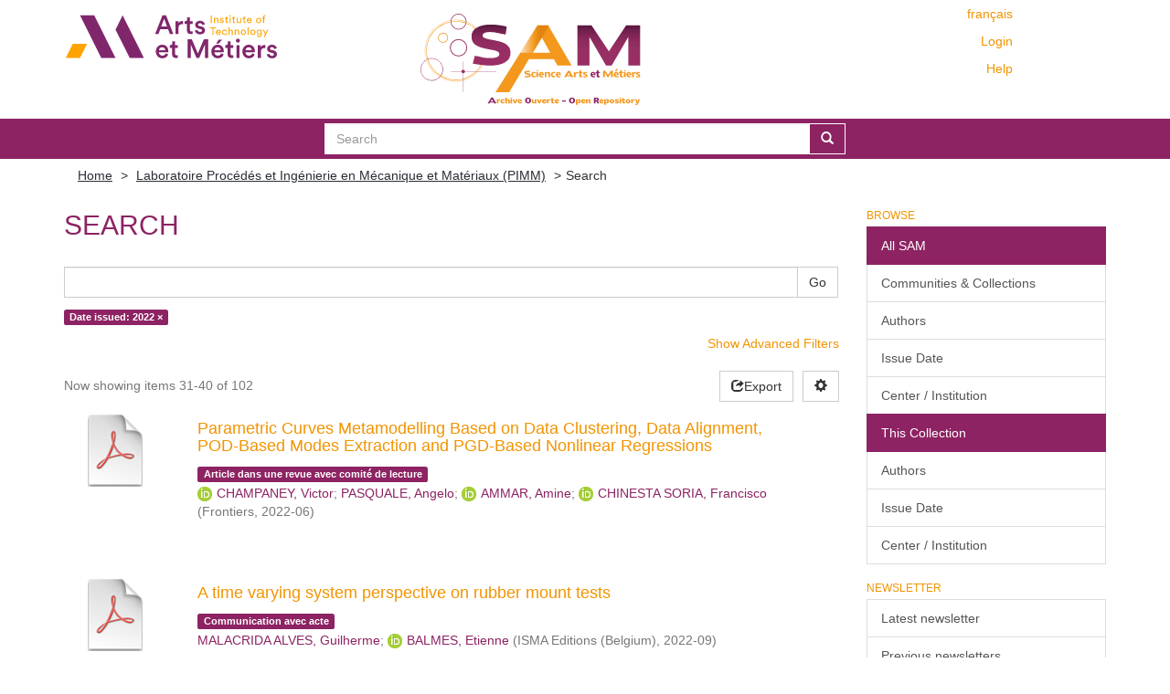

--- FILE ---
content_type: text/html;charset=utf-8
request_url: https://sam.ensam.eu/handle/10985/191/discover?rpp=10&etal=0&group_by=none&page=4&filtertype_0=dateIssued&filter_relational_operator_0=equals&filter_0=2022
body_size: 9805
content:
<!DOCTYPE html>
            <!--[if lt IE 7]> <html class="no-js lt-ie9 lt-ie8 lt-ie7" lang="en"> <![endif]-->
            <!--[if IE 7]>    <html class="no-js lt-ie9 lt-ie8" lang="en"> <![endif]-->
            <!--[if IE 8]>    <html class="no-js lt-ie9" lang="en"> <![endif]-->
            <!--[if gt IE 8]><!--> <html class="no-js" lang="en"> <!--<![endif]-->
            <head><META http-equiv="Content-Type" content="text/html; charset=UTF-8">
<meta content="text/html; charset=UTF-8" http-equiv="Content-Type">
<meta content="IE=edge,chrome=IE8" http-equiv="X-UA-Compatible">
<meta content="width=device-width,initial-scale=1" name="viewport">
<link href="/themes/Mirage2/node_modules/jstree/dist/themes/default/style.css" rel="stylesheet">
<link rel="shortcut icon" href="/themes/Mirage2/images/Arts-et-Metiers-favicon.ico">
<link rel="apple-touch-icon" href="/themes/Mirage2/images/apple-touch-icon.png">
<meta name="Generator" content="DSpace 6.2">
<meta name="ROBOTS" content="NOINDEX, FOLLOW">
<link href="/themes/Mirage2/styles/main.css" rel="stylesheet">
<link type="application/opensearchdescription+xml" rel="search" href="https://sam.ensam.eu:443/open-search/description.xml" title="DSpace">
<script>
                //Clear default text of empty text areas on focus
                function tFocus(element)
                {
                if (element.value == ' '){element.value='';}
                }
                //Clear default text of empty text areas on submit
                function tSubmit(form)
                {
                var defaultedElements = document.getElementsByTagName("textarea");
                for (var i=0; i != defaultedElements.length; i++){
                if (defaultedElements[i].value == ' '){
                defaultedElements[i].value='';}}
                }
                //Disable pressing 'enter' key to submit a form (otherwise pressing 'enter' causes a submission to start over)
                function disableEnterKey(e)
                {
                var key;

                if(window.event)
                key = window.event.keyCode;     //Internet Explorer
                else
                key = e.which;     //Firefox and Netscape

                if(key == 13)  //if "Enter" pressed, then disable!
                return false;
                else
                return true;
                }
            </script><!--[if lt IE 9]>
                <script src="/themes/Mirage2/vendor/html5shiv/dist/html5shiv.js"> </script>
                <script src="/themes/Mirage2/vendor/respond/dest/respond.min.js"> </script>
                <![endif]--><script src="/themes/Mirage2/vendor/modernizr/modernizr.min.js"> </script>
<title>Search</title>
<script type="text/x-mathjax-config">
                    MathJax.Hub.Config({
                    tex2jax: {
                    inlineMath: [['$','$'], ['\\(','\\)']],
                    ignoreClass: "detail-field-data|detailtable|exception"
                    },
                    TeX: {
                    Macros: {
                    AA: '{\\mathring A}'
                    }
                    }
                    });
                </script><script type="text/x-mathjax-config">
                    MathJax.Hub.Register.StartupHook("End Jax",function () {
                    var BROWSER = MathJax.Hub.Browser;
                    var jax = "PreviewHTML";
                    return MathJax.Hub.setRenderer(jax);
                    });
                </script><script src="//cdn.mathjax.org/mathjax/latest/MathJax.js?config=TeX-AMS-MML_HTMLorMML" type="text/javascript"> </script>
</head><body>
<div class="not-the-footer">
<header>
<div role="navigation" class="navbar navbar-default navbar-static-top">
<div class="container">
<div class="row">
<button data-toggle="offcanvas" class="navbar-toggle" type="button"><span class="sr-only">Toggle navigation</span><span class="icon-bar"></span><span class="icon-bar"></span><span class="icon-bar"></span></button>
<div class="col-sm-4 hidden-sm hidden-xs">
<a target="_blank" class="navbar-brand" href="https://artsetmetiers.fr/"><img src="//assets.ensam.eu/logo/en/logo.svg"></a>
</div>
<div class="col-sm-3">
<a class="navbar-brand big-logo" href="/"><img src="/themes/Mirage2/images/SAM.svg"></a>
</div>
<div class="navbar-header pull-right visible-xs hidden-sm hidden-md hidden-lg">
<ul class="nav nav-pills pull-left ">
<li class="dropdown" id="ds-language-selection-xs">
<button data-toggle="dropdown" class="dropdown-toggle navbar-toggle navbar-link" role="button" href="#" id="language-dropdown-toggle-xs"><b aria-hidden="true" class="visible-xs glyphicon glyphicon-globe"></b></button>
<ul data-no-collapse="true" aria-labelledby="language-dropdown-toggle-xs" role="menu" class="dropdown-menu pull-right">
<li role="presentation">
<a href="https://sam.ensam.eu:443/handle/10985/191/discover?locale-attribute=fr">fran&ccedil;ais</a>
</li>
<li role="presentation" class="disabled">
<a href="https://sam.ensam.eu:443/handle/10985/191/discover?locale-attribute=en">English</a>
</li>
</ul>
</li>
<li>
<form method="get" action="/login" style="display: inline">
<button class="navbar-toggle navbar-link"><b aria-hidden="true" class="visible-xs glyphicon glyphicon-user"></b></button>
</form>
</li>
</ul>
</div>
<div class="navbar-header col-sm-8 col-md-4 hidden-xs">
<div class="row">
<div class="col-xs-12">
<ul class="pull-right header-menu-top">
<span class="hidden-xs header-links"><a href="?rpp=10&amp;etal=0&amp;group_by=none&amp;page=4&amp;filtertype_0=dateIssued&amp;filter_relational_operator_0=equals&amp;filter_0=2022&amp;locale-attribute=fr">fran&ccedil;ais</a></span>
</ul>
</div>
</div>
<div class="row">
<div class="col-xs-12">
<ul class="header-menu pull-right">
<li>
<a href="/login"><span class="hidden-xs">Login</span></a>
</li>
</ul>
</div>
</div>
<div class="row">
<div class="col-xs-12">
<a class="pull-right header-links" href="/tutoriel-aide">Help</a>
</div>
</div>
<button type="button" class="navbar-toggle visible-sm" data-toggle="offcanvas"><span class="sr-only">Toggle navigation</span><span class="icon-bar"></span><span class="icon-bar"></span><span class="icon-bar"></span></button>
</div>
</div>
</div>
</div>
</header>
<div class="searchBar">
<div class="container">
<div class="ds-option-set" id="ds-search-option">
<form method="post" class="" id="ds-search-form" action="/discover">
<fieldset>
<div class="input-group">
<input placeholder="Search" type="text" class="ds-text-field form-control" name="query"><span class="input-group-btn"><button title="Go" class="ds-button-field btn btn-primary"><span aria-hidden="true" class="glyphicon glyphicon-search"></span></button></span>
</div>
</fieldset>
</form>
</div>
</div>
</div>
<div class="trail-wrapper hidden-print">
<div class="container">
<div class="row">
<div class="col-xs-12">
<div class="breadcrumb dropdown visible-xs">
<a data-toggle="dropdown" class="dropdown-toggle" role="button" href="#" id="trail-dropdown-toggle">Search&nbsp;<b class="caret"></b></a>
<ul aria-labelledby="trail-dropdown-toggle" role="menu" class="dropdown-menu">
<li role="presentation">
<a role="menuitem" href="/"><i aria-hidden="true" class="glyphicon glyphicon-home"></i>&nbsp;
                        Home</a>
</li>
<li role="presentation">
<a role="menuitem" href="/handle/10985/191">Laboratoire Proc&eacute;d&eacute;s et Ing&eacute;nierie en M&eacute;canique et Mat&eacute;riaux (PIMM)</a>
</li>
<li role="presentation" class="disabled">
<a href="#" role="menuitem">Search</a>
</li>
</ul>
</div>
<ul class="breadcrumb hidden-xs">
<li>
<a href="/">Home</a>
</li>
<li>
<a href="/handle/10985/191">Laboratoire Proc&eacute;d&eacute;s et Ing&eacute;nierie en M&eacute;canique et Mat&eacute;riaux (PIMM)</a>
</li>
<li class="active">Search</li>
</ul>
</div>
</div>
</div>
</div>
<div class="hidden" id="no-js-warning-wrapper">
<div id="no-js-warning">
<div class="notice failure">JavaScript is disabled for your browser. Some features of this site may not work without it.</div>
</div>
</div>
<div class="container" id="main-container">
<div class="row row-offcanvas row-offcanvas-right">
<div class="horizontal-slider clearfix">
<div class="col-xs-12 col-sm-12 col-md-9 main-content">
<div id="ds-body">
<h2 class="ds-div-head page-header first-page-header">Search</h2>
<div id="aspect_discovery_SimpleSearch_div_search" class="ds-static-div primary">
<p class="ds-paragraph">
<input id="aspect_discovery_SimpleSearch_field_discovery-json-search-url" class="ds-hidden-field form-control" name="discovery-json-search-url" type="hidden" value="https://sam.ensam.eu/JSON/discovery/search">
</p>
<p class="ds-paragraph">
<input id="aspect_discovery_SimpleSearch_field_discovery-json-scope" class="ds-hidden-field form-control" name="discovery-json-scope" type="hidden" value="10985/191">
</p>
<p class="ds-paragraph">
<input id="aspect_discovery_SimpleSearch_field_contextpath" class="ds-hidden-field form-control" name="contextpath" type="hidden" value="">
</p>
<div id="aspect_discovery_SimpleSearch_div_discovery-search-box" class="ds-static-div discoverySearchBox">
<form id="aspect_discovery_SimpleSearch_div_general-query" class="ds-interactive-div discover-search-box" action="discover" method="get" onsubmit="javascript:tSubmit(this);">
<fieldset id="aspect_discovery_SimpleSearch_list_primary-search" class="ds-form-list">
<div class="ds-form-item row">
<div class="col-sm-12">
<p class="input-group">
<input id="aspect_discovery_SimpleSearch_field_query" class="ds-text-field form-control" name="query" type="text" value=""><span class="input-group-btn"><button id="aspect_discovery_SimpleSearch_field_submit" class="ds-button-field btn btn-default search-icon search-icon" name="submit" type="submit">Go</button></span>
</p>
</div>
</div>
<div id="filters-overview-wrapper-squared"></div>
</fieldset>
<p class="ds-paragraph">
<input id="aspect_discovery_SimpleSearch_field_filtertype_0" class="ds-hidden-field form-control" name="filtertype_0" type="hidden" value="dateIssued">
</p>
<p class="ds-paragraph">
<input id="aspect_discovery_SimpleSearch_field_filter_relational_operator_0" class="ds-hidden-field form-control" name="filter_relational_operator_0" type="hidden" value="equals">
</p>
<p class="ds-paragraph">
<input id="aspect_discovery_SimpleSearch_field_filter_0" class="ds-hidden-field form-control" name="filter_0" type="hidden" value="2022">
</p>
<p class="ds-paragraph">
<input id="aspect_discovery_SimpleSearch_field_rpp" class="ds-hidden-field form-control" name="rpp" type="hidden" value="10">
</p>
</form>
<form id="aspect_discovery_SimpleSearch_div_search-filters" class="ds-interactive-div discover-filters-box " action="discover" method="get" onsubmit="javascript:tSubmit(this);">
<div class="ds-static-div clearfix">
<p class="ds-paragraph pull-right">
<a href="#" class="show-advanced-filters">Show Advanced Filters</a><a href="#" class="hide-advanced-filters hidden">Hide Advanced Filters</a>
</p>
</div>
<h3 class="ds-div-head discovery-filters-wrapper-head hidden">Filters</h3>
<div id="aspect_discovery_SimpleSearch_div_discovery-filters-wrapper" class="ds-static-div  hidden">
<p class="ds-paragraph">Use filters to refine the search results.</p>
<script type="text/javascript">
                if (!window.DSpace) {
                    window.DSpace = {};
                }
                if (!window.DSpace.discovery) {
                    window.DSpace.discovery = {};
                }
                if (!window.DSpace.discovery.filters) {
                    window.DSpace.discovery.filters = [];
                }
                window.DSpace.discovery.filters.push({
                    type: 'dateIssued',
                    relational_operator: 'equals',
                    query: '2022',
                });
            </script><script type="text/javascript">
                if (!window.DSpace) {
                    window.DSpace = {};
                }
                if (!window.DSpace.discovery) {
                    window.DSpace.discovery = {};
                }
                if (!window.DSpace.discovery.filters) {
                    window.DSpace.discovery.filters = [];
                }
            </script><script>
            if (!window.DSpace.i18n) {
                window.DSpace.i18n = {};
            }
            if (!window.DSpace.i18n.discovery) {
                window.DSpace.i18n.discovery = {};
            }
        
                    if (!window.DSpace.i18n.discovery.filtertype) {
                        window.DSpace.i18n.discovery.filtertype = {};
                    }
                window.DSpace.i18n.discovery.filtertype['title']=`Title`;window.DSpace.i18n.discovery.filtertype['author']=`Author`;window.DSpace.i18n.discovery.filtertype['subject']=`Subject`;window.DSpace.i18n.discovery.filtertype['dateIssued']=`Date issued`;window.DSpace.i18n.discovery.filtertype['institution']=`Circle/Institution`;window.DSpace.i18n.discovery.filtertype['hal']=`HAL Domain`;window.DSpace.i18n.discovery.filtertype['halstatus']=`Hal Status`;
                    if (!window.DSpace.i18n.discovery.filter_relational_operator) {
                        window.DSpace.i18n.discovery.filter_relational_operator = {};
                    }
                window.DSpace.i18n.discovery.filter_relational_operator['contains']=`Contains`;window.DSpace.i18n.discovery.filter_relational_operator['equals']=`Equals`;window.DSpace.i18n.discovery.filter_relational_operator['authority']=`ID`;window.DSpace.i18n.discovery.filter_relational_operator['notcontains']=`Not Contains`;window.DSpace.i18n.discovery.filter_relational_operator['notequals']=`Not Equals`;window.DSpace.i18n.discovery.filter_relational_operator['notauthority']=`Not ID`;</script>
<div id="aspect_discovery_SimpleSearch_row_filter-controls" class="ds-form-item apply-filter">
<div>
<div class="">
<p class="btn-group">
<button id="aspect_discovery_SimpleSearch_field_submit_reset_filter" class="ds-button-field btn btn-default discovery-reset-filter-button discovery-reset-filter-button" name="submit_reset_filter" type="submit">Reset</button><button class="ds-button-field btn btn-default discovery-add-filter-button visible-xs discovery-add-filter-button visible-xs " name="submit_add_filter" type="submit">Add New Filter</button><button id="aspect_discovery_SimpleSearch_field_submit_apply_filter" class="ds-button-field btn btn-default discovery-apply-filter-button discovery-apply-filter-button" name="submit_apply_filter" type="submit">Apply</button>
</p>
</div>
</div>
</div>
</div>
<p id="aspect_discovery_SimpleSearch_p_hidden-fields" class="ds-paragraph hidden">
<input id="aspect_discovery_SimpleSearch_field_rpp" class="ds-hidden-field form-control" name="rpp" type="hidden" value="10">
</p>
</form>
</div>
<form id="aspect_discovery_SimpleSearch_div_main-form" class="ds-interactive-div " action="/handle/10985/191/discover" method="post" onsubmit="javascript:tSubmit(this);">
<p class="ds-paragraph">
<input id="aspect_discovery_SimpleSearch_field_search-result" class="ds-hidden-field form-control" name="search-result" type="hidden" value="true">
</p>
<p class="ds-paragraph">
<input id="aspect_discovery_SimpleSearch_field_query" class="ds-hidden-field form-control" name="query" type="hidden" value="">
</p>
<p class="ds-paragraph">
<input id="aspect_discovery_SimpleSearch_field_current-scope" class="ds-hidden-field form-control" name="current-scope" type="hidden" value="10985/191">
</p>
<p class="ds-paragraph">
<input id="aspect_discovery_SimpleSearch_field_filtertype_0" class="ds-hidden-field form-control" name="filtertype_0" type="hidden" value="dateIssued">
</p>
<p class="ds-paragraph">
<input id="aspect_discovery_SimpleSearch_field_filter_relational_operator_0" class="ds-hidden-field form-control" name="filter_relational_operator_0" type="hidden" value="equals">
</p>
<p class="ds-paragraph">
<input id="aspect_discovery_SimpleSearch_field_filter_0" class="ds-hidden-field form-control" name="filter_0" type="hidden" value="2022">
</p>
<p class="ds-paragraph">
<input id="aspect_discovery_SimpleSearch_field_rpp" class="ds-hidden-field form-control" name="rpp" type="hidden" value="10">
</p>
<p class="ds-paragraph">
<input id="aspect_discovery_SimpleSearch_field_sort_by" class="ds-hidden-field form-control" name="sort_by" type="hidden" value="score">
</p>
<p class="ds-paragraph">
<input id="aspect_discovery_SimpleSearch_field_order" class="ds-hidden-field form-control" name="order" type="hidden" value="desc">
</p>
<p class="ds-paragraph">
<input id="aspect_discovery_SimpleSearch_field_page" class="ds-hidden-field form-control" name="page" type="hidden" value="4">
</p>
</form>
<div class="pagination-masked clearfix top">
<div class="row">
<div class="col-xs-9">
<p class="pagination-info">Now showing items 31-40 of 102</p>
</div>
<div class="col-xs-3">
<div class="discovery-sort-options-menu pull-right controls-gear-wrapper" id="aspect_discovery_SimpleSearch_div_search-controls-gear">
<button data-toggle="dropdown" class="btn btn-default dropdown-toggle pull-right"><span aria-hidden="true" class="glyphicon glyphicon-cog"></span></button>
<ul role="menu" class="dropdown-menu">
<li id="aspect_discovery_SimpleSearch_item_sort-head" class=" gear-head first dropdown-header">Sort Options:</li>
<li id="aspect_discovery_SimpleSearch_item_relevance" class=" gear-option gear-option-selected">
<a class="" href="sort_by=score&amp;order=desc"><span class="glyphicon glyphicon-ok btn-xs active"></span>Relevance</a>
</li>
<li id="aspect_discovery_SimpleSearch_item_dc_title_sort" class=" gear-option">
<a class="" href="sort_by=dc.title_sort&amp;order=asc"><span class="glyphicon glyphicon-ok btn-xs invisible"></span>Title Asc</a>
</li>
<li id="aspect_discovery_SimpleSearch_item_dc_title_sort" class=" gear-option">
<a class="" href="sort_by=dc.title_sort&amp;order=desc"><span class="glyphicon glyphicon-ok btn-xs invisible"></span>Title Desc</a>
</li>
<li id="aspect_discovery_SimpleSearch_item_dc_date_issued_dt" class=" gear-option">
<a class="" href="sort_by=dc.date.issued_dt&amp;order=asc"><span class="glyphicon glyphicon-ok btn-xs invisible"></span>Issue Date Asc</a>
</li>
<li id="aspect_discovery_SimpleSearch_item_dc_date_issued_dt" class=" gear-option">
<a class="" href="sort_by=dc.date.issued_dt&amp;order=desc"><span class="glyphicon glyphicon-ok btn-xs invisible"></span>Issue Date Desc</a>
</li>
<li class="divider"></li>
<li id="aspect_discovery_SimpleSearch_item_rpp-head" class=" gear-head dropdown-header">Results Per Page:</li>
<li id="aspect_discovery_SimpleSearch_item_rpp-5" class=" gear-option">
<a class="" href="rpp=5"><span class="glyphicon glyphicon-ok btn-xs invisible"></span>5</a>
</li>
<li id="aspect_discovery_SimpleSearch_item_rpp-10" class=" gear-option gear-option-selected">
<a class="" href="rpp=10"><span class="glyphicon glyphicon-ok btn-xs active"></span>10</a>
</li>
<li id="aspect_discovery_SimpleSearch_item_rpp-20" class=" gear-option">
<a class="" href="rpp=20"><span class="glyphicon glyphicon-ok btn-xs invisible"></span>20</a>
</li>
<li id="aspect_discovery_SimpleSearch_item_rpp-40" class=" gear-option">
<a class="" href="rpp=40"><span class="glyphicon glyphicon-ok btn-xs invisible"></span>40</a>
</li>
<li id="aspect_discovery_SimpleSearch_item_rpp-60" class=" gear-option">
<a class="" href="rpp=60"><span class="glyphicon glyphicon-ok btn-xs invisible"></span>60</a>
</li>
<li id="aspect_discovery_SimpleSearch_item_rpp-80" class=" gear-option">
<a class="" href="rpp=80"><span class="glyphicon glyphicon-ok btn-xs invisible"></span>80</a>
</li>
<li id="aspect_discovery_SimpleSearch_item_rpp-100" class=" gear-option">
<a class="" href="rpp=100"><span class="glyphicon glyphicon-ok btn-xs invisible"></span>100</a>
</li>
</ul>
</div>
<div class="btn-group sort-export-menu pull-right hidden-print">
<button data-toggle="dropdown" class="btn btn-default dropdown-toggle export-button" type="button"><span aria-hidden="true" class="glyphicon glyphicon-share"></span><span class="hidden-xs">Export</span></button>
<ul role="menu" class="dropdown-menu">
<li class="export-format">
<a href="https://sam.ensam.eu/discover/export?format=csv&amp;list=discover&amp;handle=10985/191&amp;rpp=10&amp;etal=0&amp;group_by=none&amp;page=4&amp;filtertype_0=dateIssued&amp;filter_relational_operator_0=equals&amp;filter_0=2022"><span class="badge pull-right">102</span><span class="glyphicon glyphicon-ok btn-xs active invisible"></span>CSV</a>
</li>
<li class="export-format">
<a href="https://sam.ensam.eu/discover/export?format=hceres&amp;list=discover&amp;handle=10985/191&amp;rpp=10&amp;etal=0&amp;group_by=none&amp;page=4&amp;filtertype_0=dateIssued&amp;filter_relational_operator_0=equals&amp;filter_0=2022"><span class="badge pull-right">102</span><span class="glyphicon glyphicon-ok btn-xs active invisible"></span>HCERES</a>
</li>
<li class="export-format">
<a href="https://sam.ensam.eu/discover/export?format=bibtex&amp;list=discover&amp;handle=10985/191&amp;rpp=10&amp;etal=0&amp;group_by=none&amp;page=4&amp;filtertype_0=dateIssued&amp;filter_relational_operator_0=equals&amp;filter_0=2022"><span class="badge pull-right">102</span><span class="glyphicon glyphicon-ok btn-xs active invisible"></span>BibTex</a>
</li>
<li class="divider"></li>
<li>
<a id="by-selection-option" href="#"><span class="glyphicon glyphicon-ok btn-xs active invisible"></span>Selective Export</a>
</li>
</ul>
</div>
</div>
</div>
</div>
<div id="aspect_discovery_SimpleSearch_div_search-results" class="ds-static-div primary">
<div class="row ds-artifact-item ">
<div class="discovery-checkbox">
<input class="pull-left export-checkbox hidden" type="checkbox" data-itemid="9d307ab2-878f-4f38-9b47-5565006f5696">
</div>
<div class="col-sm-2 hidden-xs">
<div class="thumbnail artifact-preview">
<a href="/handle/10985/22377" class="image-link"><img src="/themes/Mirage2//images/pdf.png"></a>
</div>
</div>
<div class="col-sm-9 col-xs-11 artifact-description">
<a href="/handle/10985/22377">
<h4>Parametric Curves Metamodelling Based on Data Clustering, Data Alignment, POD-Based Modes Extraction and PGD-Based Nonlinear Regressions<span class="Z3988" title="ctx_ver=Z39.88-2004&amp;rft_val_fmt=info%3Aofi%2Ffmt%3Akev%3Amtx%3Adc&amp;rft_id=2296-8016&amp;rft_id=http%3A%2F%2Fhdl.handle.net%2F10985%2F22377&amp;rft_id=10.3389%2Ffmats.2022.904707&amp;rft_id=hal-03753637&amp;rfr_id=info%3Asid%2Fdspace.org%3Arepository&amp;rft.workflow=true&amp;rft.workflow=newSubmission&amp;rft.import=crossref&amp;rft.date=2022-08-18T13%3A16%3A59Z&amp;rft.submission=true&amp;rft.import=crossref">&nbsp;</span>
</h4>
</a>
<div class="artifact-info">
<div class="artifact-type">
<span class="label label-default">Article dans une revue avec comit&eacute; de lecture</span>
</div>
<span class="author h4"><small><span class="ds-dc_contributor_author-authority"><a class="orcid-link" target="_blank" href="https://orcid.org/0009-0000-4572-1707"><img class="orcidicon" alt="cc" src="/themes/Mirage2//images/orcid_icon.png"></a>CHAMPANEY, Victor</span>; <span class="ds-dc_contributor_author-authority">PASQUALE, Angelo</span>; <span class="ds-dc_contributor_author-authority"><a class="orcid-link" target="_blank" href="https://orcid.org/0000-0002-1541-1115"><img class="orcidicon" alt="cc" src="/themes/Mirage2//images/orcid_icon.png"></a>AMMAR, Amine</span>; <span class="ds-dc_contributor_author-authority"><a class="orcid-link" target="_blank" href="https://orcid.org/0000-0002-6272-3429"><img class="orcidicon" alt="cc" src="/themes/Mirage2//images/orcid_icon.png"></a>CHINESTA SORIA, Francisco</span></small></span> <span class="publisher-date h4"><small>(<span class="publisher">Frontiers</span>, <span class="date">2022-06</span>)</small></span>
</div>
</div>
</div>
<div class="row ds-artifact-item ">
<div class="discovery-checkbox">
<input class="pull-left export-checkbox hidden" type="checkbox" data-itemid="0e826d9c-069d-4f82-8f06-7b0c43aaaf57">
</div>
<div class="col-sm-2 hidden-xs">
<div class="thumbnail artifact-preview">
<a href="/handle/10985/23312" class="image-link"><img src="/themes/Mirage2//images/pdf.png"></a>
</div>
</div>
<div class="col-sm-9 col-xs-11 artifact-description">
<a href="/handle/10985/23312">
<h4>A time varying system perspective on rubber mount tests<span class="Z3988" title="ctx_ver=Z39.88-2004&amp;rft_val_fmt=info%3Aofi%2Ffmt%3Akev%3Amtx%3Adc&amp;rft_id=http%3A%2F%2Fhdl.handle.net%2F10985%2F23312&amp;rft_id=hal-03980232&amp;rfr_id=info%3Asid%2Fdspace.org%3Arepository&amp;rft.embargo=2023-03-12&amp;rft.embargo=2023-03-12&amp;rft.workflow=true&amp;rft.workflow=newSubmission&amp;rft.conference=ISMA+2022-USD+2022&amp;rft.conference=2022-09-12&amp;rft.title=ISMA+2022-USD+2022+%2830+th+International+Conference+on+Noise+and+Vibration+engineering%29&amp;rft.date=2023-02-09T10%3A53%3A29Z&amp;rft.submission=true">&nbsp;</span>
</h4>
</a>
<div class="artifact-info">
<div class="artifact-type">
<span class="label label-default">Communication avec acte</span>
</div>
<span class="author h4"><small><span class="ds-dc_contributor_author-authority">MALACRIDA ALVES, Guilherme</span>; <span class="ds-dc_contributor_author-authority"><a class="orcid-link" target="_blank" href="https://orcid.org/0000-0003-4269-1340"><img class="orcidicon" alt="cc" src="/themes/Mirage2//images/orcid_icon.png"></a>BALMES, Etienne</span></small></span> <span class="publisher-date h4"><small>(<span class="publisher">ISMA Editions (Belgium)</span>, <span class="date">2022-09</span>)</small></span>
</div>
</div>
</div>
<div class="row ds-artifact-item ">
<div class="discovery-checkbox">
<input class="pull-left export-checkbox hidden" type="checkbox" data-itemid="7cafa18a-2648-4e16-9be9-771e2d8cea12">
</div>
<div class="col-sm-2 hidden-xs">
<div class="thumbnail artifact-preview">
<a href="/handle/10985/23342" class="image-link"><img src="/themes/Mirage2//images/pdf.png"></a>
</div>
</div>
<div class="col-sm-9 col-xs-11 artifact-description">
<a href="/handle/10985/23342">
<h4>Experimental Damage Localization and Quantification with a Numerically Trained Convolutional Neural Network<span class="Z3988" title="ctx_ver=Z39.88-2004&amp;rft_val_fmt=info%3Aofi%2Ffmt%3Akev%3Amtx%3Adc&amp;rft_id=9783031073212&amp;rft_id=9783031073229&amp;rft_id=2366-2557&amp;rft_id=2366-2565&amp;rft_id=http%3A%2F%2Fhdl.handle.net%2F10985%2F23342&amp;rft_id=10.1007%2F978-3-031-07322-9_41&amp;rft_id=hal-03990259&amp;rfr_id=info%3Asid%2Fdspace.org%3Arepository&amp;rft.embargo=2022-12-22&amp;rft.embargo=2022-12-22&amp;rft.workflow=true&amp;rft.workflow=newSubmission&amp;rft.conference=EWSHM2022+%28+European+Workshop+on+Structural+Health+Monitoring%29+4-7+July+2022&amp;rft.conference=2022-07-04&amp;rft.title=EWSHM2022&amp;rft.import=crossref&amp;rft.date=2023-02-15T10%3A39%3A45Z&amp;rft.submission=true&amp;rft.import=crossref">&nbsp;</span>
</h4>
</a>
<div class="artifact-info">
<div class="artifact-type">
<span class="label label-default">Communication avec acte</span>
</div>
<span class="author h4"><small><span class="ds-dc_contributor_author-authority">POSTORINO, Hadrien</span>; <span class="ds-dc_contributor_author-authority"><a class="orcid-link" target="_blank" href="https://orcid.org/0000-0003-1139-7317"><img class="orcidicon" alt="cc" src="/themes/Mirage2//images/orcid_icon.png"></a>MONTEIRO, Eric</span>; <span class="ds-dc_contributor_author-authority"><a class="orcid-link" target="_blank" href="https://orcid.org/0000-0003-0469-8437"><img class="orcidicon" alt="cc" src="/themes/Mirage2//images/orcid_icon.png"></a>R&Eacute;BILLAT, Marc</span>; <span class="ds-dc_contributor_author-authority"><a class="orcid-link" target="_blank" href="https://orcid.org/0000-0002-8928-1181"><img class="orcidicon" alt="cc" src="/themes/Mirage2//images/orcid_icon.png"></a>MECHBAL, Nazih</span></small></span> <span class="publisher-date h4"><small>(<span class="publisher">Springer International Publishing</span>, <span class="date">2022-06</span>)</small></span>
</div>
</div>
</div>
<div class="row ds-artifact-item ">
<div class="discovery-checkbox">
<input class="pull-left export-checkbox hidden" type="checkbox" data-itemid="8c0d7f1d-9ff4-4cbc-a774-c6a4b22f5755">
</div>
<div class="col-sm-2 hidden-xs">
<div class="thumbnail artifact-preview">
<a href="/handle/10985/22355" class="image-link"><img src="/themes/Mirage2//images/pdf.png"></a>
</div>
</div>
<div class="col-sm-9 col-xs-11 artifact-description">
<a href="/handle/10985/22355">
<h4>Environmental degradation of structural materials in liquid lead- and lead-bismuth eutectic-cooled reactors<span class="Z3988" title="ctx_ver=Z39.88-2004&amp;rft_val_fmt=info%3Aofi%2Ffmt%3Akev%3Amtx%3Adc&amp;rft_id=0079-6425&amp;rft_id=http%3A%2F%2Fhdl.handle.net%2F10985%2F22355&amp;rft_id=10.1016%2Fj.pmatsci.2022.100920&amp;rft_id=hal-03736275&amp;rfr_id=info%3Asid%2Fdspace.org%3Arepository&amp;rft.workflow=true&amp;rft.workflow=newSubmission&amp;rft.import=crossref&amp;rft.date=2022-07-22T09%3A28%3A05Z&amp;rft.submission=true&amp;rft.import=crossref">&nbsp;</span>
</h4>
</a>
<div class="artifact-info">
<div class="artifact-type">
<span class="label label-default">Article dans une revue avec comit&eacute; de lecture</span>
</div>
<span class="author h4"><small><span class="ds-dc_contributor_author-authority">GONG, Xing</span>; <span class="ds-dc_contributor_author-authority">SHORT, Michael P.</span>; <span class="ds-dc_contributor_author-authority">AUGER, Thierry</span>; <span class="ds-dc_contributor_author-authority">CHARALAMPOPOULOU, Evangelia</span>; <span class="ds-dc_contributor_author-authority">LAMBRINOU, Konstantina</span></small></span> <span class="publisher-date h4"><small>(<span class="publisher">Elsevier BV</span>, <span class="date">2022-01-24</span>)</small></span>
</div>
</div>
</div>
<div class="row ds-artifact-item ">
<div class="discovery-checkbox">
<input class="pull-left export-checkbox hidden" type="checkbox" data-itemid="32100021-ab7a-4764-bb4b-434caeaaef38">
</div>
<div class="col-sm-2 hidden-xs">
<div class="thumbnail artifact-preview">
<a href="/handle/10985/22335" class="image-link"><img src="/themes/Mirage2//images/pdf.png"></a>
</div>
</div>
<div class="col-sm-9 col-xs-11 artifact-description">
<a href="/handle/10985/22335">
<h4>Modelling and Optimization of Machining of Ti-6Al-4V Titanium Alloy Using Machine Learning and Design of Experiments Methods<span class="Z3988" title="ctx_ver=Z39.88-2004&amp;rft_val_fmt=info%3Aofi%2Ffmt%3Akev%3Amtx%3Adc&amp;rft_id=2504-4494&amp;rft_id=http%3A%2F%2Fhdl.handle.net%2F10985%2F22335&amp;rft_id=10.3390%2Fjmmp6030058&amp;rft_id=hal-03727274&amp;rfr_id=info%3Asid%2Fdspace.org%3Arepository&amp;rft.workflow=true&amp;rft.workflow=newSubmission&amp;rft.import=crossref&amp;rft.date=2022-07-19T08%3A45%3A13Z&amp;rft.submission=true&amp;rft.import=crossref">&nbsp;</span>
</h4>
</a>
<div class="artifact-info">
<div class="artifact-type">
<span class="label label-default">Article dans une revue avec comit&eacute; de lecture</span>
</div>
<span class="author h4"><small><span class="ds-dc_contributor_author-authority"><a class="orcid-link" target="_blank" href="https://orcid.org/0000-0003-0931-4973"><img class="orcidicon" alt="cc" src="/themes/Mirage2//images/orcid_icon.png"></a>MARTINS DO OUTEIRO, Jose Carlos</span>; <span class="ds-dc_contributor_author-authority">CHENG, Wenyu</span>; <span class="ds-dc_contributor_author-authority"><a class="orcid-link" target="_blank" href="https://orcid.org/0000-0002-6272-3429"><img class="orcidicon" alt="cc" src="/themes/Mirage2//images/orcid_icon.png"></a>CHINESTA SORIA, Francisco</span>; <span class="ds-dc_contributor_author-authority"><a class="orcid-link" target="_blank" href="https://orcid.org/0000-0002-1541-1115"><img class="orcidicon" alt="cc" src="/themes/Mirage2//images/orcid_icon.png"></a>AMMAR, Amine</span></small></span> <span class="publisher-date h4"><small>(<span class="publisher">MDPI AG</span>, <span class="date">2022-05-27</span>)</small></span>
</div>
</div>
</div>
<div class="row ds-artifact-item ">
<div class="discovery-checkbox">
<input class="pull-left export-checkbox hidden" type="checkbox" data-itemid="3b8e0aa0-5bfc-47fa-83cc-d67fc5a6dada">
</div>
<div class="col-sm-2 hidden-xs">
<div class="thumbnail artifact-preview">
<a href="/handle/10985/26582" class="image-link"><img src="/themes/Mirage2//images/pdf.png"></a>
</div>
</div>
<div class="col-sm-9 col-xs-11 artifact-description">
<a href="/handle/10985/26582">
<h4>Ploughing-limited post-critical dynamics under chatter in turning. Harmonic balance based investigation<span class="Z3988" title="ctx_ver=Z39.88-2004&amp;rft_val_fmt=info%3Aofi%2Ffmt%3Akev%3Amtx%3Adc&amp;rft_id=http%3A%2F%2Fhdl.handle.net%2F10985%2F26582&amp;rft_id=hal-05151523&amp;rfr_id=info%3Asid%2Fdspace.org%3Arepository&amp;rft.workflow=true&amp;rft.workflow=newSubmission&amp;rft.conference=10th+European+Nonlinear+Oscillations+Conference&amp;rft.conference=2022-07-17&amp;rft.date=2025-07-08T15%3A32%3A02Z&amp;rft.submission=true">&nbsp;</span>
</h4>
</a>
<div class="artifact-info">
<div class="artifact-type">
<span class="label label-default">Communication sans acte</span>
</div>
<span class="author h4"><small><span class="ds-dc_contributor_author-authority"><a class="orcid-link" target="_blank" href="https://orcid.org/0000-0001-5877-9449"><img class="orcidicon" alt="cc" src="/themes/Mirage2//images/orcid_icon.png"></a>GUSKOV, Mikhail</span></small></span> <span class="publisher-date h4"><small>(<span class="date">2022</span>)</small></span>
</div>
</div>
</div>
<div class="row ds-artifact-item ">
<div class="discovery-checkbox">
<input class="pull-left export-checkbox hidden" type="checkbox" data-itemid="487ded82-0aa1-48aa-ba56-4462c7b178a3">
</div>
<div class="col-sm-2 hidden-xs">
<div class="thumbnail artifact-preview">
<a href="/handle/10985/22378" class="image-link"><img src="/themes/Mirage2//images/pdf.png"></a>
</div>
</div>
<div class="col-sm-9 col-xs-11 artifact-description">
<a href="/handle/10985/22378">
<h4>Consolidation of continuous-carbon-fiber-reinforced PAEK composites: a review<span class="Z3988" title="ctx_ver=Z39.88-2004&amp;rft_val_fmt=info%3Aofi%2Ffmt%3Akev%3Amtx%3Adc&amp;rft_id=2352-4928&amp;rft_id=http%3A%2F%2Fhdl.handle.net%2F10985%2F22378&amp;rft_id=10.1016%2Fj.mtcomm.2022.104036&amp;rft_id=hal-03753654&amp;rfr_id=info%3Asid%2Fdspace.org%3Arepository&amp;rft.workflow=true&amp;rft.workflow=newSubmission&amp;rft.import=crossref&amp;rft.date=2022-08-18T13%3A29%3A14Z&amp;rft.submission=true&amp;rft.import=crossref">&nbsp;</span>
</h4>
</a>
<div class="artifact-info">
<div class="artifact-type">
<span class="label label-default">Article dans une revue avec comit&eacute; de lecture</span>
</div>
<span class="author h4"><small><span class="ds-dc_contributor_author-authority">ARQUIER, Rapha&euml;l</span>; <span class="ds-dc_contributor_author-authority">ILIOPOULOS, Ilias</span>; <span class="ds-dc_contributor_author-authority">MIQUELARD-GARNIER, Guillaume</span>; <span class="ds-dc_contributor_author-authority"><a class="orcid-link" target="_blank" href="https://orcid.org/0000-0002-1543-1837"><img class="orcidicon" alt="cc" src="/themes/Mirage2//images/orcid_icon.png"></a>REGNIER, Gilles</span></small></span> <span class="publisher-date h4"><small>(<span class="publisher">Elsevier BV</span>, <span class="date">2022-07-16</span>)</small></span>
</div>
</div>
</div>
<div class="row ds-artifact-item ">
<div class="discovery-checkbox">
<input class="pull-left export-checkbox hidden" type="checkbox" data-itemid="30a0d4b6-bb55-4ac9-bb1b-6522a524f395">
</div>
<div class="col-sm-2 hidden-xs">
<div class="thumbnail artifact-preview">
<a href="/handle/10985/21737" class="image-link"><img src="/themes/Mirage2//images/pdf.png"></a>
</div>
</div>
<div class="col-sm-9 col-xs-11 artifact-description">
<a href="/handle/10985/21737">
<h4>Stereolithography of (meth)acrylate-based photocurable resin: Thermal and mechanical properties<span class="Z3988" title="ctx_ver=Z39.88-2004&amp;rft_val_fmt=info%3Aofi%2Ffmt%3Akev%3Amtx%3Adc&amp;rft_id=1097-4628&amp;rft_id=http%3A%2F%2Fhdl.handle.net%2F10985%2F21737&amp;rft_id=10.1002%2Fapp.52248&amp;rft_id=hal-03635805&amp;rfr_id=info%3Asid%2Fdspace.org%3Arepository&amp;rft.embargo=2022-09-01&amp;rft.embargo=2022-09-01&amp;rft.workflow=true&amp;rft.workflow=newSubmission&amp;rft.date=2022-04-08T14%3A59%3A11Z&amp;rft.submission=true&amp;rft.import=crossref">&nbsp;</span>
</h4>
</a>
<div class="artifact-info">
<div class="artifact-type">
<span class="label label-default">Article dans une revue avec comit&eacute; de lecture</span>
</div>
<span class="author h4"><small><span class="ds-dc_contributor_author-authority">ZIRAK, Nader</span>; <span class="ds-dc_contributor_author-authority"><a class="orcid-link" target="_blank" href="https://orcid.org/0000-0002-2757-8529"><img class="orcidicon" alt="cc" src="/themes/Mirage2//images/orcid_icon.png"></a>SHIRINBAYAN, Mohammadali</span>; <span class="ds-dc_contributor_author-authority"><a class="orcid-link" target="_blank" href="https://orcid.org/0000-0002-5560-021X"><img class="orcidicon" alt="cc" src="/themes/Mirage2//images/orcid_icon.png"></a>BENFRIHA, Khaled</span>; <span class="ds-dc_contributor_author-authority"><a class="orcid-link" target="_blank" href="https://orcid.org/0000-0003-2026-5084"><img class="orcidicon" alt="cc" src="/themes/Mirage2//images/orcid_icon.png"></a>TCHARKHTCHI, Abbas</span>; <span class="ds-dc_contributor_author-authority"><a class="orcid-link" target="_blank" href="https://orcid.org/0000-0002-4467-9591"><img class="orcidicon" alt="cc" src="/themes/Mirage2//images/orcid_icon.png"></a>DELIGANT, Michael</span></small></span> <span class="publisher-date h4"><small>(<span class="publisher">WILEY</span>, <span class="date">2022</span>)</small></span>
</div>
</div>
</div>
<div class="row ds-artifact-item ">
<div class="discovery-checkbox">
<input class="pull-left export-checkbox hidden" type="checkbox" data-itemid="67245bb0-ca3e-49c9-9130-7a22896b7304">
</div>
<div class="col-sm-2 hidden-xs">
<div class="thumbnail artifact-preview">
<a href="/handle/10985/21736" class="image-link"><img src="/themes/Mirage2//images/pdf.png"></a>
</div>
</div>
<div class="col-sm-9 col-xs-11 artifact-description">
<a href="/handle/10985/21736">
<h4>Mechanical behavior of polymer-based composites using fused filament fabrication under monotonic and fatigue loadings<span class="Z3988" title="ctx_ver=Z39.88-2004&amp;rft_val_fmt=info%3Aofi%2Ffmt%3Akev%3Amtx%3Adc&amp;rft_id=0967-3911&amp;rft_id=1478-2391&amp;rft_id=http%3A%2F%2Fhdl.handle.net%2F10985%2F21736&amp;rft_id=10.1177%2F09673911221082480&amp;rft_id=hal-03635767&amp;rfr_id=info%3Asid%2Fdspace.org%3Arepository&amp;rft.workflow=true&amp;rft.workflow=newSubmission&amp;rft.import=crossref&amp;rft.date=2022-04-08T14%3A42%3A06Z&amp;rft.submission=true&amp;rft.import=crossref">&nbsp;</span>
</h4>
</a>
<div class="artifact-info">
<div class="artifact-type">
<span class="label label-default">Article dans une revue avec comit&eacute; de lecture</span>
</div>
<span class="author h4"><small><span class="ds-dc_contributor_author-authority">AHMADIFAR, Mohammad</span>; <span class="ds-dc_contributor_author-authority"><a class="orcid-link" target="_blank" href="https://orcid.org/0000-0002-2757-8529"><img class="orcidicon" alt="cc" src="/themes/Mirage2//images/orcid_icon.png"></a>SHIRINBAYAN, Mohammadali</span>; <span class="ds-dc_contributor_author-authority"><a class="orcid-link" target="_blank" href="https://orcid.org/0000-0002-5560-021X"><img class="orcidicon" alt="cc" src="/themes/Mirage2//images/orcid_icon.png"></a>BENFRIHA, Khaled</span>; <span class="ds-dc_contributor_author-authority"><a class="orcid-link" target="_blank" href="https://orcid.org/0000-0003-2026-5084"><img class="orcidicon" alt="cc" src="/themes/Mirage2//images/orcid_icon.png"></a>TCHARKHTCHI, Abbas</span>; <span class="ds-dc_contributor_author-authority"><a class="orcid-link" target="_blank" href="https://orcid.org/0000-0001-6151-8610"><img class="orcidicon" alt="cc" src="/themes/Mirage2//images/orcid_icon.png"></a>FITOUSSI, Joseph</span></small></span> <span class="publisher-date h4"><small>(<span class="publisher">SAGE Publications</span>, <span class="date">2022</span>)</small></span>
</div>
</div>
</div>
<div class="row ds-artifact-item ">
<div class="discovery-checkbox">
<input class="pull-left export-checkbox hidden" type="checkbox" data-itemid="706b92c9-52ca-4731-84b8-7338c63bf619">
</div>
<div class="col-sm-2 hidden-xs">
<div class="thumbnail artifact-preview">
<a href="/handle/10985/21975" class="image-link"><img src="/themes/Mirage2//images/pdf.png"></a>
</div>
</div>
<div class="col-sm-9 col-xs-11 artifact-description">
<a href="/handle/10985/21975">
<h4>Bending waves focusing in arbitrary shaped plate-like structures: Study of temperature effects, development of a digital twin and of an associated neural-network based compensation procedure<span class="Z3988" title="ctx_ver=Z39.88-2004&amp;rft_val_fmt=info%3Aofi%2Ffmt%3Akev%3Amtx%3Adc&amp;rft_id=0022-460X&amp;rft_id=http%3A%2F%2Fhdl.handle.net%2F10985%2F21975&amp;rft_id=10.1016%2Fj.jsv.2022.116747&amp;rft_id=hal-03675277&amp;rfr_id=info%3Asid%2Fdspace.org%3Arepository&amp;rft.embargo=2022-11&amp;rft.embargo=2022-11&amp;rft.workflow=true&amp;rft.workflow=newSubmission&amp;rft.import=crossref&amp;rft.date=2022-05-23T07%3A02%3A19Z&amp;rft.submission=true&amp;rft.import=crossref">&nbsp;</span>
</h4>
</a>
<div class="artifact-info">
<div class="artifact-type">
<span class="label label-default">Article dans une revue avec comit&eacute; de lecture</span>
</div>
<span class="author h4"><small><span class="ds-dc_contributor_author-authority">BENBARA, Nassim</span>; <span class="ds-dc_contributor_author-authority">MARTIN, Guillaume</span>; <span class="ds-dc_contributor_author-authority"><a class="orcid-link" target="_blank" href="https://orcid.org/0000-0003-0469-8437"><img class="orcidicon" alt="cc" src="/themes/Mirage2//images/orcid_icon.png"></a>R&Eacute;BILLAT, Marc</span>; <span class="ds-dc_contributor_author-authority"><a class="orcid-link" target="_blank" href="https://orcid.org/0000-0002-8928-1181"><img class="orcidicon" alt="cc" src="/themes/Mirage2//images/orcid_icon.png"></a>MECHBAL, Nazih</span></small></span> <span class="publisher-date h4"><small>(<span class="publisher">Elsevier BV</span>, <span class="date">2022-05</span>)</small></span>
</div>
</div>
</div>
</div>
<div class="pagination-masked clearfix bottom">
<div class="centered-pagination">
<ul class="pagination">
<li>
<a class="previous-page-link" href="discover?rpp=10&amp;etal=0&amp;group_by=none&amp;page=3&amp;filtertype_0=dateIssued&amp;filter_relational_operator_0=equals&amp;filter_0=2022"><span class="glyphicon glyphicon-arrow-left"></span></a>
</li>
<li class="page-link page-link-offset-3">
<a href="discover?rpp=10&amp;etal=0&amp;group_by=none&amp;page=1&amp;filtertype_0=dateIssued&amp;filter_relational_operator_0=equals&amp;filter_0=2022">1</a>
</li>
<li class="page-link page-link-offset-2">
<a href="discover?rpp=10&amp;etal=0&amp;group_by=none&amp;page=2&amp;filtertype_0=dateIssued&amp;filter_relational_operator_0=equals&amp;filter_0=2022">2</a>
</li>
<li class="page-link page-link-offset-1">
<a href="discover?rpp=10&amp;etal=0&amp;group_by=none&amp;page=3&amp;filtertype_0=dateIssued&amp;filter_relational_operator_0=equals&amp;filter_0=2022">3</a>
</li>
<li class="active">
<a href="discover?rpp=10&amp;etal=0&amp;group_by=none&amp;page=4&amp;filtertype_0=dateIssued&amp;filter_relational_operator_0=equals&amp;filter_0=2022">4</a>
</li>
<li class="page-link page-link-offset-1">
<a href="discover?rpp=10&amp;etal=0&amp;group_by=none&amp;page=5&amp;filtertype_0=dateIssued&amp;filter_relational_operator_0=equals&amp;filter_0=2022">5</a>
</li>
<li class="page-link page-link-offset-2">
<a href="discover?rpp=10&amp;etal=0&amp;group_by=none&amp;page=6&amp;filtertype_0=dateIssued&amp;filter_relational_operator_0=equals&amp;filter_0=2022">6</a>
</li>
<li class="page-link page-link-offset-3">
<a href="discover?rpp=10&amp;etal=0&amp;group_by=none&amp;page=7&amp;filtertype_0=dateIssued&amp;filter_relational_operator_0=equals&amp;filter_0=2022">7</a>
</li>
<li>
<span>. . .</span>
</li>
<li class="last-page-link">
<a href="discover?rpp=10&amp;etal=0&amp;group_by=none&amp;page=11&amp;filtertype_0=dateIssued&amp;filter_relational_operator_0=equals&amp;filter_0=2022">11</a>
</li>
<li>
<a class="next-page-link" href="discover?rpp=10&amp;etal=0&amp;group_by=none&amp;page=5&amp;filtertype_0=dateIssued&amp;filter_relational_operator_0=equals&amp;filter_0=2022"><span class="glyphicon glyphicon-arrow-right"></span></a>
</li>
</ul>
</div>
</div>
</div>
</div>
</div>
<div role="navigation" id="sidebar" class="col-xs-6 col-sm-3 sidebar-offcanvas">
<div class="word-break hidden-print" id="ds-options">
<h2 class="ds-option-set-head  h6">Browse</h2>
<div id="aspect_viewArtifacts_Navigation_list_browse" class="list-group">
<a class="list-group-item active"><span class="h5 list-group-item-heading  h5">All SAM</span></a><a href="/community-list" class="list-group-item ds-option">Communities &amp; Collections</a><a href="/search-filter?field=author" class="list-group-item ds-option">Authors</a><a href="/search-filter?field=dateIssued" class="list-group-item ds-option">Issue Date</a><a href="/search-filter?field=institution" class="list-group-item ds-option">Center / Institution</a><a class="list-group-item active"><span class="h5 list-group-item-heading  h5">This Collection</span></a><a href="/handle/10985/191/search-filter?field=author" class="list-group-item ds-option">Authors</a><a href="/handle/10985/191/search-filter?field=dateIssued" class="list-group-item ds-option">Issue Date</a><a href="/handle/10985/191/search-filter?field=institution" class="list-group-item ds-option">Center / Institution</a>
</div>
<div id="aspect_viewArtifacts_Navigation_list_context" class="list-group"></div>
<div id="aspect_viewArtifacts_Navigation_list_administrative" class="list-group"></div>
<h2 class="ds-option-set-head  h6">Newsletter</h2>
<div id="com_atmire_xmlui_aspect_viewArtifacts_NewsletterNavigation_list_newsletter" class="list-group">
<a href="/lettre" class="list-group-item ds-option">Latest newsletter</a><a href="/lettre/list" class="list-group-item ds-option">Previous newsletters</a>
</div>
<h2 class="ds-option-set-head  h6">Discover</h2>
<div id="aspect_discovery_Navigation_list_discovery" class="list-group">
<a class="list-group-item active"><span class="h5 list-group-item-heading  h5">Author</span></a><span class="list-group-item ds-option orcid-option"><a target="_blank" href="https://orcid.org/0000-0002-6272-3429"><img class="orcidicon" alt="cc" src="/themes/Mirage2//images/orcid_icon.png"></a><a href="/handle/10985/191/discover?rpp=10&amp;filtertype_0=dateIssued&amp;filter_relational_operator_0=equals&amp;filter_0=2022&amp;filtertype=author&amp;filter_relational_operator=authority&amp;filter=d2e31b34ac5c074e492d0f59fc78b0de">CHINESTA SORIA, Francisco (20)</a></span><span class="list-group-item ds-option orcid-option"><a target="_blank" href="https://orcid.org/0000-0003-0469-8437"><img class="orcidicon" alt="cc" src="/themes/Mirage2//images/orcid_icon.png"></a><a href="/handle/10985/191/discover?rpp=10&amp;filtertype_0=dateIssued&amp;filter_relational_operator_0=equals&amp;filter_0=2022&amp;filtertype=author&amp;filter_relational_operator=authority&amp;filter=7601233353d5c836f8071193d6d1265a">R&Eacute;BILLAT, Marc (14)</a></span><span class="list-group-item ds-option orcid-option"><a target="_blank" href="https://orcid.org/0000-0002-8928-1181"><img class="orcidicon" alt="cc" src="/themes/Mirage2//images/orcid_icon.png"></a><a href="/handle/10985/191/discover?rpp=10&amp;filtertype_0=dateIssued&amp;filter_relational_operator_0=equals&amp;filter_0=2022&amp;filtertype=author&amp;filter_relational_operator=authority&amp;filter=2bde846accf152ead3215e41cad2334b">MECHBAL, Nazih (11)</a></span><span class="list-group-item ds-option orcid-option"><a target="_blank" href="https://orcid.org/0000-0002-1541-1115"><img class="orcidicon" alt="cc" src="/themes/Mirage2//images/orcid_icon.png"></a><a href="/handle/10985/191/discover?rpp=10&amp;filtertype_0=dateIssued&amp;filter_relational_operator_0=equals&amp;filter_0=2022&amp;filtertype=author&amp;filter_relational_operator=authority&amp;filter=9e67ebd73ef23449236204a0d021d343">AMMAR, Amine (8)</a></span><span class="list-group-item ds-option orcid-option"><a target="_blank" href="https://orcid.org/0000-0002-2757-8529"><img class="orcidicon" alt="cc" src="/themes/Mirage2//images/orcid_icon.png"></a><a href="/handle/10985/191/discover?rpp=10&amp;filtertype_0=dateIssued&amp;filter_relational_operator_0=equals&amp;filter_0=2022&amp;filtertype=author&amp;filter_relational_operator=authority&amp;filter=3afb76d04dcff87da3b97efbe0fe6efa">SHIRINBAYAN, Mohammadali (8)</a></span><a href="/handle/10985/191/search-filter?rpp=10&amp;filtertype_0=dateIssued&amp;filter_relational_operator_0=equals&amp;filter_0=2022&amp;field=author&amp;order=VALUE" class="list-group-item ds-option">... View More</a><a class="list-group-item active"><span class="h5 list-group-item-heading  h5">Circle/Institution</span></a><a href="/handle/10985/191/discover?rpp=10&amp;filtertype_0=dateIssued&amp;filter_relational_operator_0=equals&amp;filter_0=2022&amp;filtertype=institution&amp;filter_relational_operator=equals&amp;filter=Centre+de+Paris" class="list-group-item ds-option">Centre de Paris (101)</a><a href="/handle/10985/191/discover?rpp=10&amp;filtertype_0=dateIssued&amp;filter_relational_operator_0=equals&amp;filter_0=2022&amp;filtertype=institution&amp;filter_relational_operator=equals&amp;filter=Centre+de+Angers" class="list-group-item ds-option">Centre de Angers (6)</a><a href="/handle/10985/191/discover?rpp=10&amp;filtertype_0=dateIssued&amp;filter_relational_operator_0=equals&amp;filter_0=2022&amp;filtertype=institution&amp;filter_relational_operator=equals&amp;filter=Centre+de+Bordeaux-Talence" class="list-group-item ds-option">Centre de Bordeaux-Talence (1)</a><a href="/handle/10985/191/discover?rpp=10&amp;filtertype_0=dateIssued&amp;filter_relational_operator_0=equals&amp;filter_0=2022&amp;filtertype=institution&amp;filter_relational_operator=equals&amp;filter=Centre+de+Cluny" class="list-group-item ds-option">Centre de Cluny (1)</a><a href="/handle/10985/191/discover?rpp=10&amp;filtertype_0=dateIssued&amp;filter_relational_operator_0=equals&amp;filter_0=2022&amp;filtertype=institution&amp;filter_relational_operator=equals&amp;filter=Centre+de+Metz" class="list-group-item ds-option">Centre de Metz (1)</a><a href="/handle/10985/191/discover?rpp=10&amp;filtertype_0=dateIssued&amp;filter_relational_operator_0=equals&amp;filter_0=2022&amp;filtertype=institution&amp;filter_relational_operator=equals&amp;filter=Institut+de+Chamb%C3%A9ry" class="list-group-item ds-option">Institut de Chamb&eacute;ry (1)</a>
</div>
<h2 class="ds-option-set-head  h6">Statistics</h2>
<div id="aspect_statistics_Navigation_list_reportingSuite" class="list-group atmire-module">
<a href="/handle/10985/191/most-popular/item" class="list-group-item ds-option">Most Popular Items</a><a href="/handle/10985/191/most-popular/country" class="list-group-item ds-option">Statistics by Country</a><a href="/handle/10985/191/most-popular/author" class="list-group-item ds-option">Most Popular Authors</a>
</div>
</div>
</div>
</div>
</div>
</div>
</div>
<footer>
<div class="container">
<div class="row hidden-xs hidden-sm text-right ">
<a href="https://explore.openaire.eu/search/dataprovider?datasourceId=opendoar____::f1748d6b0fd9d439f71450117eba2725" target="_blank"><img class="openaire-validated" src="/themes/Mirage2//images/OpenAIRE_validated.png"></a>
</div>
<div class="row hidden-xs hidden-sm">
<div class="col-md-6">
<div class="pull-left">
<p>
<a target="_blank" href="https://artsetmetiers.fr/">&Eacute;COLE NATIONALE SUPERIEURE D'ARTS ET
                                    METIERS
                                </a>
</p>
</div>
</div>
<div class="col-md-6">
<div class="row">
<ul class="pull-right">
<li class="menu-item">
<a href="mailto:scienceouverte@ensam.eu">Contact</a>
</li>
<li class="menu-item">
<a target="_blank" href="https://artsetmetiers.fr/fr/mentions-legales">Mentions
                                        l&eacute;gales
                                    </a>
</li>
</ul>
</div>
</div>
</div>
<div class="row visible-xs visible-sm align-center">
<div class="row">
<a href="https://explore.openaire.eu/search/dataprovider?datasourceId=opendoar____::f1748d6b0fd9d439f71450117eba2725" target="_blank"><img src="/themes/Mirage2//images/OpenAIRE_validated.png"></a>
</div>
<div class="row">
<div class="col-xs-12">
<div class="center">
<p>
<a target="_blank" href="https://artsetmetiers.fr/">&Eacute;COLE NATIONALE SUPERIEURE
                                        D'ARTS ET METIERS
                                    </a>
</p>
</div>
</div>
<div class="col-xs-12">
<div class="row">
<ul class="center">
<li class="menu-item">
<a href="mailto:scienceouverte@ensam.eu">Contact</a>
</li>
<li class="menu-item">
<a target="_blank" href="https://artsetmetiers.fr/fr/mentions-legales">Mentions
                                            l&eacute;gales
                                        </a>
</li>
</ul>
</div>
</div>
</div>
</div>
</div>
<a class="hidden" href="/htmlmap">&nbsp;</a><script type="text/javascript">
                    var _paq = _paq || [];
                    _paq.push(["setDomains", ["*.sam.ensam.eu"]]);
                    _paq.push(['trackPageView']);
                    _paq.push(['enableLinkTracking']);
                    (function() {
                    var u="//stats1.ensam.eu/";
                    _paq.push(['setTrackerUrl', u+'piwik.php']);
                    _paq.push(['setSiteId', '26']);
                    var d=document, g=d.createElement('script'), s=d.getElementsByTagName('script')[0];
                    g.type='text/javascript'; g.async=true; g.defer=true; g.src=u+'piwik.js';
                    s.parentNode.insertBefore(g,s);
                    })();
                </script>
<p style="display:none;">
<img alt="" style="border:0;" src="//stats1.ensam.eu/piwik.php?idsite=26"></p>
</footer>
<script type="text/javascript">
                         if(typeof window.import === 'undefined'){
                            window.import={};
                          };
                        window.import.contextPath= '';window.import.themePath= '/themes/Mirage2/';</script><script type="text/javascript">
                         if(typeof window.publication === 'undefined'){
                            window.publication={};
                          };
                        window.publication.contextPath= '';window.publication.themePath= '/themes/Mirage2/';</script><script>if(!window.DSpace){window.DSpace={};}window.DSpace.context_path='';window.DSpace.theme_path='/themes/Mirage2/';</script><script src="/themes/Mirage2/scripts/theme.js"> </script><script src="/static/js/discovery/discovery-results.js"> </script><script>
                (function(i,s,o,g,r,a,m){i['GoogleAnalyticsObject']=r;i[r]=i[r]||function(){
                (i[r].q=i[r].q||[]).push(arguments)},i[r].l=1*new Date();a=s.createElement(o),
                m=s.getElementsByTagName(o)[0];a.async=1;a.src=g;m.parentNode.insertBefore(a,m)
                })(window,document,'script','//www.google-analytics.com/analytics.js','ga');

                ga('create', 'UA-38629320-1', 'sam.ensam.eu');
                ga('send', 'pageview');
            </script><script src="https://d1bxh8uas1mnw7.cloudfront.net/assets/embed.js" type="text/javascript"></script>
</body></html>
